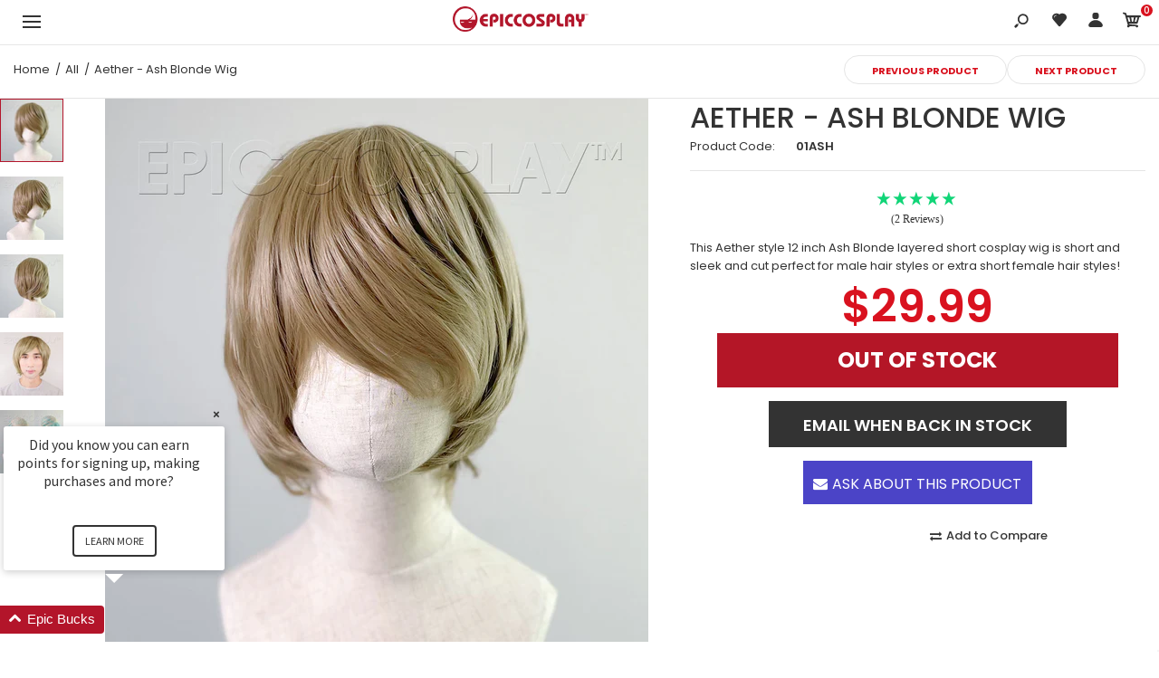

--- FILE ---
content_type: text/html; charset=UTF-8
request_url: https://api.reviews.co.uk/json-ld/product/richsnippet?store=epiccosplay-com&sku=01ASH&data=true&mpn=
body_size: 549
content:
{
	"@context" : "http://schema.org",
	"@type" : "Product"

  		 ,"aggregateRating": {
      "@type" : "AggregateRating",
      "bestRating": "5",
		  "ratingValue" : "5.0000",
		  "reviewCount" : "2",
		  "worstRating" : 1
	},
	"review": [
				{
			"@type":"Review",
			"author": {
				"@type": "Person",
				"name": "Anonymous "
			},
			"datePublished" : "2022-03-23",
			"description" : "The wig itself is really well made! Fits well and is easy to part and style. I just wish they had it in a light brown or caramel brown.",
			"reviewRating": {
				"@type": "Rating",
				"bestRating" : "5",
				"ratingValue" : "5",
				"worstRating" : "1"
			},
			"reviewBody": "The wig itself is really well made! Fits well and is easy to part and style. I just wish they had it in a light brown or caramel brown."
		}
				,
						{
			"@type":"Review",
			"author": {
				"@type": "Person",
				"name": "Em C"
			},
			"datePublished" : "2022-01-01",
			"description" : "Colour is accurate to the pictures shown, with enough volume to style spikes\/fluff. Nice and soft, very pleasant to wear :)",
			"reviewRating": {
				"@type": "Rating",
				"bestRating" : "5",
				"ratingValue" : "5",
				"worstRating" : "1"
			},
			"reviewBody": "Colour is accurate to the pictures shown, with enough volume to style spikes\/fluff. Nice and soft, very pleasant to wear :)"
		}
					]
    		
		    ,"name" : "Aether - Ash Blonde Wig",
		"image" : "https://cdn.shopify.com/s/files/1/0011/9416/4288/products/01ASH_1.jpg?v=1589846734",
				"sku" : "01ASH"
		    
}
